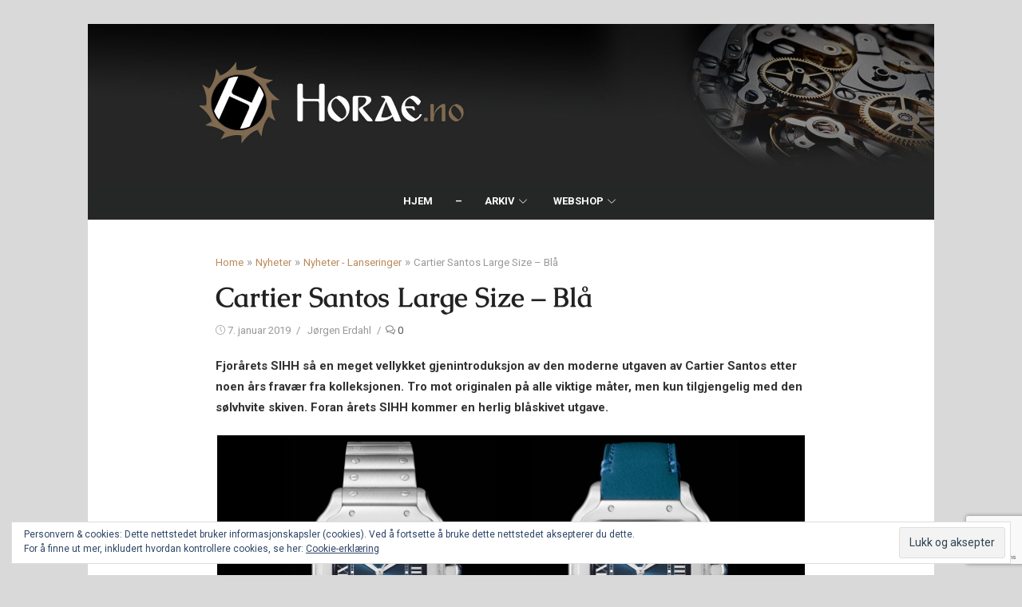

--- FILE ---
content_type: text/html; charset=utf-8
request_url: https://www.google.com/recaptcha/api2/anchor?ar=1&k=6Ld-CYEUAAAAAFnNMlZOnsJs_3ouFlyfPYNyHDad&co=aHR0cHM6Ly9ob3JhZS5ubzo0NDM.&hl=en&v=N67nZn4AqZkNcbeMu4prBgzg&size=invisible&anchor-ms=20000&execute-ms=30000&cb=veax7uq8sjhb
body_size: 48869
content:
<!DOCTYPE HTML><html dir="ltr" lang="en"><head><meta http-equiv="Content-Type" content="text/html; charset=UTF-8">
<meta http-equiv="X-UA-Compatible" content="IE=edge">
<title>reCAPTCHA</title>
<style type="text/css">
/* cyrillic-ext */
@font-face {
  font-family: 'Roboto';
  font-style: normal;
  font-weight: 400;
  font-stretch: 100%;
  src: url(//fonts.gstatic.com/s/roboto/v48/KFO7CnqEu92Fr1ME7kSn66aGLdTylUAMa3GUBHMdazTgWw.woff2) format('woff2');
  unicode-range: U+0460-052F, U+1C80-1C8A, U+20B4, U+2DE0-2DFF, U+A640-A69F, U+FE2E-FE2F;
}
/* cyrillic */
@font-face {
  font-family: 'Roboto';
  font-style: normal;
  font-weight: 400;
  font-stretch: 100%;
  src: url(//fonts.gstatic.com/s/roboto/v48/KFO7CnqEu92Fr1ME7kSn66aGLdTylUAMa3iUBHMdazTgWw.woff2) format('woff2');
  unicode-range: U+0301, U+0400-045F, U+0490-0491, U+04B0-04B1, U+2116;
}
/* greek-ext */
@font-face {
  font-family: 'Roboto';
  font-style: normal;
  font-weight: 400;
  font-stretch: 100%;
  src: url(//fonts.gstatic.com/s/roboto/v48/KFO7CnqEu92Fr1ME7kSn66aGLdTylUAMa3CUBHMdazTgWw.woff2) format('woff2');
  unicode-range: U+1F00-1FFF;
}
/* greek */
@font-face {
  font-family: 'Roboto';
  font-style: normal;
  font-weight: 400;
  font-stretch: 100%;
  src: url(//fonts.gstatic.com/s/roboto/v48/KFO7CnqEu92Fr1ME7kSn66aGLdTylUAMa3-UBHMdazTgWw.woff2) format('woff2');
  unicode-range: U+0370-0377, U+037A-037F, U+0384-038A, U+038C, U+038E-03A1, U+03A3-03FF;
}
/* math */
@font-face {
  font-family: 'Roboto';
  font-style: normal;
  font-weight: 400;
  font-stretch: 100%;
  src: url(//fonts.gstatic.com/s/roboto/v48/KFO7CnqEu92Fr1ME7kSn66aGLdTylUAMawCUBHMdazTgWw.woff2) format('woff2');
  unicode-range: U+0302-0303, U+0305, U+0307-0308, U+0310, U+0312, U+0315, U+031A, U+0326-0327, U+032C, U+032F-0330, U+0332-0333, U+0338, U+033A, U+0346, U+034D, U+0391-03A1, U+03A3-03A9, U+03B1-03C9, U+03D1, U+03D5-03D6, U+03F0-03F1, U+03F4-03F5, U+2016-2017, U+2034-2038, U+203C, U+2040, U+2043, U+2047, U+2050, U+2057, U+205F, U+2070-2071, U+2074-208E, U+2090-209C, U+20D0-20DC, U+20E1, U+20E5-20EF, U+2100-2112, U+2114-2115, U+2117-2121, U+2123-214F, U+2190, U+2192, U+2194-21AE, U+21B0-21E5, U+21F1-21F2, U+21F4-2211, U+2213-2214, U+2216-22FF, U+2308-230B, U+2310, U+2319, U+231C-2321, U+2336-237A, U+237C, U+2395, U+239B-23B7, U+23D0, U+23DC-23E1, U+2474-2475, U+25AF, U+25B3, U+25B7, U+25BD, U+25C1, U+25CA, U+25CC, U+25FB, U+266D-266F, U+27C0-27FF, U+2900-2AFF, U+2B0E-2B11, U+2B30-2B4C, U+2BFE, U+3030, U+FF5B, U+FF5D, U+1D400-1D7FF, U+1EE00-1EEFF;
}
/* symbols */
@font-face {
  font-family: 'Roboto';
  font-style: normal;
  font-weight: 400;
  font-stretch: 100%;
  src: url(//fonts.gstatic.com/s/roboto/v48/KFO7CnqEu92Fr1ME7kSn66aGLdTylUAMaxKUBHMdazTgWw.woff2) format('woff2');
  unicode-range: U+0001-000C, U+000E-001F, U+007F-009F, U+20DD-20E0, U+20E2-20E4, U+2150-218F, U+2190, U+2192, U+2194-2199, U+21AF, U+21E6-21F0, U+21F3, U+2218-2219, U+2299, U+22C4-22C6, U+2300-243F, U+2440-244A, U+2460-24FF, U+25A0-27BF, U+2800-28FF, U+2921-2922, U+2981, U+29BF, U+29EB, U+2B00-2BFF, U+4DC0-4DFF, U+FFF9-FFFB, U+10140-1018E, U+10190-1019C, U+101A0, U+101D0-101FD, U+102E0-102FB, U+10E60-10E7E, U+1D2C0-1D2D3, U+1D2E0-1D37F, U+1F000-1F0FF, U+1F100-1F1AD, U+1F1E6-1F1FF, U+1F30D-1F30F, U+1F315, U+1F31C, U+1F31E, U+1F320-1F32C, U+1F336, U+1F378, U+1F37D, U+1F382, U+1F393-1F39F, U+1F3A7-1F3A8, U+1F3AC-1F3AF, U+1F3C2, U+1F3C4-1F3C6, U+1F3CA-1F3CE, U+1F3D4-1F3E0, U+1F3ED, U+1F3F1-1F3F3, U+1F3F5-1F3F7, U+1F408, U+1F415, U+1F41F, U+1F426, U+1F43F, U+1F441-1F442, U+1F444, U+1F446-1F449, U+1F44C-1F44E, U+1F453, U+1F46A, U+1F47D, U+1F4A3, U+1F4B0, U+1F4B3, U+1F4B9, U+1F4BB, U+1F4BF, U+1F4C8-1F4CB, U+1F4D6, U+1F4DA, U+1F4DF, U+1F4E3-1F4E6, U+1F4EA-1F4ED, U+1F4F7, U+1F4F9-1F4FB, U+1F4FD-1F4FE, U+1F503, U+1F507-1F50B, U+1F50D, U+1F512-1F513, U+1F53E-1F54A, U+1F54F-1F5FA, U+1F610, U+1F650-1F67F, U+1F687, U+1F68D, U+1F691, U+1F694, U+1F698, U+1F6AD, U+1F6B2, U+1F6B9-1F6BA, U+1F6BC, U+1F6C6-1F6CF, U+1F6D3-1F6D7, U+1F6E0-1F6EA, U+1F6F0-1F6F3, U+1F6F7-1F6FC, U+1F700-1F7FF, U+1F800-1F80B, U+1F810-1F847, U+1F850-1F859, U+1F860-1F887, U+1F890-1F8AD, U+1F8B0-1F8BB, U+1F8C0-1F8C1, U+1F900-1F90B, U+1F93B, U+1F946, U+1F984, U+1F996, U+1F9E9, U+1FA00-1FA6F, U+1FA70-1FA7C, U+1FA80-1FA89, U+1FA8F-1FAC6, U+1FACE-1FADC, U+1FADF-1FAE9, U+1FAF0-1FAF8, U+1FB00-1FBFF;
}
/* vietnamese */
@font-face {
  font-family: 'Roboto';
  font-style: normal;
  font-weight: 400;
  font-stretch: 100%;
  src: url(//fonts.gstatic.com/s/roboto/v48/KFO7CnqEu92Fr1ME7kSn66aGLdTylUAMa3OUBHMdazTgWw.woff2) format('woff2');
  unicode-range: U+0102-0103, U+0110-0111, U+0128-0129, U+0168-0169, U+01A0-01A1, U+01AF-01B0, U+0300-0301, U+0303-0304, U+0308-0309, U+0323, U+0329, U+1EA0-1EF9, U+20AB;
}
/* latin-ext */
@font-face {
  font-family: 'Roboto';
  font-style: normal;
  font-weight: 400;
  font-stretch: 100%;
  src: url(//fonts.gstatic.com/s/roboto/v48/KFO7CnqEu92Fr1ME7kSn66aGLdTylUAMa3KUBHMdazTgWw.woff2) format('woff2');
  unicode-range: U+0100-02BA, U+02BD-02C5, U+02C7-02CC, U+02CE-02D7, U+02DD-02FF, U+0304, U+0308, U+0329, U+1D00-1DBF, U+1E00-1E9F, U+1EF2-1EFF, U+2020, U+20A0-20AB, U+20AD-20C0, U+2113, U+2C60-2C7F, U+A720-A7FF;
}
/* latin */
@font-face {
  font-family: 'Roboto';
  font-style: normal;
  font-weight: 400;
  font-stretch: 100%;
  src: url(//fonts.gstatic.com/s/roboto/v48/KFO7CnqEu92Fr1ME7kSn66aGLdTylUAMa3yUBHMdazQ.woff2) format('woff2');
  unicode-range: U+0000-00FF, U+0131, U+0152-0153, U+02BB-02BC, U+02C6, U+02DA, U+02DC, U+0304, U+0308, U+0329, U+2000-206F, U+20AC, U+2122, U+2191, U+2193, U+2212, U+2215, U+FEFF, U+FFFD;
}
/* cyrillic-ext */
@font-face {
  font-family: 'Roboto';
  font-style: normal;
  font-weight: 500;
  font-stretch: 100%;
  src: url(//fonts.gstatic.com/s/roboto/v48/KFO7CnqEu92Fr1ME7kSn66aGLdTylUAMa3GUBHMdazTgWw.woff2) format('woff2');
  unicode-range: U+0460-052F, U+1C80-1C8A, U+20B4, U+2DE0-2DFF, U+A640-A69F, U+FE2E-FE2F;
}
/* cyrillic */
@font-face {
  font-family: 'Roboto';
  font-style: normal;
  font-weight: 500;
  font-stretch: 100%;
  src: url(//fonts.gstatic.com/s/roboto/v48/KFO7CnqEu92Fr1ME7kSn66aGLdTylUAMa3iUBHMdazTgWw.woff2) format('woff2');
  unicode-range: U+0301, U+0400-045F, U+0490-0491, U+04B0-04B1, U+2116;
}
/* greek-ext */
@font-face {
  font-family: 'Roboto';
  font-style: normal;
  font-weight: 500;
  font-stretch: 100%;
  src: url(//fonts.gstatic.com/s/roboto/v48/KFO7CnqEu92Fr1ME7kSn66aGLdTylUAMa3CUBHMdazTgWw.woff2) format('woff2');
  unicode-range: U+1F00-1FFF;
}
/* greek */
@font-face {
  font-family: 'Roboto';
  font-style: normal;
  font-weight: 500;
  font-stretch: 100%;
  src: url(//fonts.gstatic.com/s/roboto/v48/KFO7CnqEu92Fr1ME7kSn66aGLdTylUAMa3-UBHMdazTgWw.woff2) format('woff2');
  unicode-range: U+0370-0377, U+037A-037F, U+0384-038A, U+038C, U+038E-03A1, U+03A3-03FF;
}
/* math */
@font-face {
  font-family: 'Roboto';
  font-style: normal;
  font-weight: 500;
  font-stretch: 100%;
  src: url(//fonts.gstatic.com/s/roboto/v48/KFO7CnqEu92Fr1ME7kSn66aGLdTylUAMawCUBHMdazTgWw.woff2) format('woff2');
  unicode-range: U+0302-0303, U+0305, U+0307-0308, U+0310, U+0312, U+0315, U+031A, U+0326-0327, U+032C, U+032F-0330, U+0332-0333, U+0338, U+033A, U+0346, U+034D, U+0391-03A1, U+03A3-03A9, U+03B1-03C9, U+03D1, U+03D5-03D6, U+03F0-03F1, U+03F4-03F5, U+2016-2017, U+2034-2038, U+203C, U+2040, U+2043, U+2047, U+2050, U+2057, U+205F, U+2070-2071, U+2074-208E, U+2090-209C, U+20D0-20DC, U+20E1, U+20E5-20EF, U+2100-2112, U+2114-2115, U+2117-2121, U+2123-214F, U+2190, U+2192, U+2194-21AE, U+21B0-21E5, U+21F1-21F2, U+21F4-2211, U+2213-2214, U+2216-22FF, U+2308-230B, U+2310, U+2319, U+231C-2321, U+2336-237A, U+237C, U+2395, U+239B-23B7, U+23D0, U+23DC-23E1, U+2474-2475, U+25AF, U+25B3, U+25B7, U+25BD, U+25C1, U+25CA, U+25CC, U+25FB, U+266D-266F, U+27C0-27FF, U+2900-2AFF, U+2B0E-2B11, U+2B30-2B4C, U+2BFE, U+3030, U+FF5B, U+FF5D, U+1D400-1D7FF, U+1EE00-1EEFF;
}
/* symbols */
@font-face {
  font-family: 'Roboto';
  font-style: normal;
  font-weight: 500;
  font-stretch: 100%;
  src: url(//fonts.gstatic.com/s/roboto/v48/KFO7CnqEu92Fr1ME7kSn66aGLdTylUAMaxKUBHMdazTgWw.woff2) format('woff2');
  unicode-range: U+0001-000C, U+000E-001F, U+007F-009F, U+20DD-20E0, U+20E2-20E4, U+2150-218F, U+2190, U+2192, U+2194-2199, U+21AF, U+21E6-21F0, U+21F3, U+2218-2219, U+2299, U+22C4-22C6, U+2300-243F, U+2440-244A, U+2460-24FF, U+25A0-27BF, U+2800-28FF, U+2921-2922, U+2981, U+29BF, U+29EB, U+2B00-2BFF, U+4DC0-4DFF, U+FFF9-FFFB, U+10140-1018E, U+10190-1019C, U+101A0, U+101D0-101FD, U+102E0-102FB, U+10E60-10E7E, U+1D2C0-1D2D3, U+1D2E0-1D37F, U+1F000-1F0FF, U+1F100-1F1AD, U+1F1E6-1F1FF, U+1F30D-1F30F, U+1F315, U+1F31C, U+1F31E, U+1F320-1F32C, U+1F336, U+1F378, U+1F37D, U+1F382, U+1F393-1F39F, U+1F3A7-1F3A8, U+1F3AC-1F3AF, U+1F3C2, U+1F3C4-1F3C6, U+1F3CA-1F3CE, U+1F3D4-1F3E0, U+1F3ED, U+1F3F1-1F3F3, U+1F3F5-1F3F7, U+1F408, U+1F415, U+1F41F, U+1F426, U+1F43F, U+1F441-1F442, U+1F444, U+1F446-1F449, U+1F44C-1F44E, U+1F453, U+1F46A, U+1F47D, U+1F4A3, U+1F4B0, U+1F4B3, U+1F4B9, U+1F4BB, U+1F4BF, U+1F4C8-1F4CB, U+1F4D6, U+1F4DA, U+1F4DF, U+1F4E3-1F4E6, U+1F4EA-1F4ED, U+1F4F7, U+1F4F9-1F4FB, U+1F4FD-1F4FE, U+1F503, U+1F507-1F50B, U+1F50D, U+1F512-1F513, U+1F53E-1F54A, U+1F54F-1F5FA, U+1F610, U+1F650-1F67F, U+1F687, U+1F68D, U+1F691, U+1F694, U+1F698, U+1F6AD, U+1F6B2, U+1F6B9-1F6BA, U+1F6BC, U+1F6C6-1F6CF, U+1F6D3-1F6D7, U+1F6E0-1F6EA, U+1F6F0-1F6F3, U+1F6F7-1F6FC, U+1F700-1F7FF, U+1F800-1F80B, U+1F810-1F847, U+1F850-1F859, U+1F860-1F887, U+1F890-1F8AD, U+1F8B0-1F8BB, U+1F8C0-1F8C1, U+1F900-1F90B, U+1F93B, U+1F946, U+1F984, U+1F996, U+1F9E9, U+1FA00-1FA6F, U+1FA70-1FA7C, U+1FA80-1FA89, U+1FA8F-1FAC6, U+1FACE-1FADC, U+1FADF-1FAE9, U+1FAF0-1FAF8, U+1FB00-1FBFF;
}
/* vietnamese */
@font-face {
  font-family: 'Roboto';
  font-style: normal;
  font-weight: 500;
  font-stretch: 100%;
  src: url(//fonts.gstatic.com/s/roboto/v48/KFO7CnqEu92Fr1ME7kSn66aGLdTylUAMa3OUBHMdazTgWw.woff2) format('woff2');
  unicode-range: U+0102-0103, U+0110-0111, U+0128-0129, U+0168-0169, U+01A0-01A1, U+01AF-01B0, U+0300-0301, U+0303-0304, U+0308-0309, U+0323, U+0329, U+1EA0-1EF9, U+20AB;
}
/* latin-ext */
@font-face {
  font-family: 'Roboto';
  font-style: normal;
  font-weight: 500;
  font-stretch: 100%;
  src: url(//fonts.gstatic.com/s/roboto/v48/KFO7CnqEu92Fr1ME7kSn66aGLdTylUAMa3KUBHMdazTgWw.woff2) format('woff2');
  unicode-range: U+0100-02BA, U+02BD-02C5, U+02C7-02CC, U+02CE-02D7, U+02DD-02FF, U+0304, U+0308, U+0329, U+1D00-1DBF, U+1E00-1E9F, U+1EF2-1EFF, U+2020, U+20A0-20AB, U+20AD-20C0, U+2113, U+2C60-2C7F, U+A720-A7FF;
}
/* latin */
@font-face {
  font-family: 'Roboto';
  font-style: normal;
  font-weight: 500;
  font-stretch: 100%;
  src: url(//fonts.gstatic.com/s/roboto/v48/KFO7CnqEu92Fr1ME7kSn66aGLdTylUAMa3yUBHMdazQ.woff2) format('woff2');
  unicode-range: U+0000-00FF, U+0131, U+0152-0153, U+02BB-02BC, U+02C6, U+02DA, U+02DC, U+0304, U+0308, U+0329, U+2000-206F, U+20AC, U+2122, U+2191, U+2193, U+2212, U+2215, U+FEFF, U+FFFD;
}
/* cyrillic-ext */
@font-face {
  font-family: 'Roboto';
  font-style: normal;
  font-weight: 900;
  font-stretch: 100%;
  src: url(//fonts.gstatic.com/s/roboto/v48/KFO7CnqEu92Fr1ME7kSn66aGLdTylUAMa3GUBHMdazTgWw.woff2) format('woff2');
  unicode-range: U+0460-052F, U+1C80-1C8A, U+20B4, U+2DE0-2DFF, U+A640-A69F, U+FE2E-FE2F;
}
/* cyrillic */
@font-face {
  font-family: 'Roboto';
  font-style: normal;
  font-weight: 900;
  font-stretch: 100%;
  src: url(//fonts.gstatic.com/s/roboto/v48/KFO7CnqEu92Fr1ME7kSn66aGLdTylUAMa3iUBHMdazTgWw.woff2) format('woff2');
  unicode-range: U+0301, U+0400-045F, U+0490-0491, U+04B0-04B1, U+2116;
}
/* greek-ext */
@font-face {
  font-family: 'Roboto';
  font-style: normal;
  font-weight: 900;
  font-stretch: 100%;
  src: url(//fonts.gstatic.com/s/roboto/v48/KFO7CnqEu92Fr1ME7kSn66aGLdTylUAMa3CUBHMdazTgWw.woff2) format('woff2');
  unicode-range: U+1F00-1FFF;
}
/* greek */
@font-face {
  font-family: 'Roboto';
  font-style: normal;
  font-weight: 900;
  font-stretch: 100%;
  src: url(//fonts.gstatic.com/s/roboto/v48/KFO7CnqEu92Fr1ME7kSn66aGLdTylUAMa3-UBHMdazTgWw.woff2) format('woff2');
  unicode-range: U+0370-0377, U+037A-037F, U+0384-038A, U+038C, U+038E-03A1, U+03A3-03FF;
}
/* math */
@font-face {
  font-family: 'Roboto';
  font-style: normal;
  font-weight: 900;
  font-stretch: 100%;
  src: url(//fonts.gstatic.com/s/roboto/v48/KFO7CnqEu92Fr1ME7kSn66aGLdTylUAMawCUBHMdazTgWw.woff2) format('woff2');
  unicode-range: U+0302-0303, U+0305, U+0307-0308, U+0310, U+0312, U+0315, U+031A, U+0326-0327, U+032C, U+032F-0330, U+0332-0333, U+0338, U+033A, U+0346, U+034D, U+0391-03A1, U+03A3-03A9, U+03B1-03C9, U+03D1, U+03D5-03D6, U+03F0-03F1, U+03F4-03F5, U+2016-2017, U+2034-2038, U+203C, U+2040, U+2043, U+2047, U+2050, U+2057, U+205F, U+2070-2071, U+2074-208E, U+2090-209C, U+20D0-20DC, U+20E1, U+20E5-20EF, U+2100-2112, U+2114-2115, U+2117-2121, U+2123-214F, U+2190, U+2192, U+2194-21AE, U+21B0-21E5, U+21F1-21F2, U+21F4-2211, U+2213-2214, U+2216-22FF, U+2308-230B, U+2310, U+2319, U+231C-2321, U+2336-237A, U+237C, U+2395, U+239B-23B7, U+23D0, U+23DC-23E1, U+2474-2475, U+25AF, U+25B3, U+25B7, U+25BD, U+25C1, U+25CA, U+25CC, U+25FB, U+266D-266F, U+27C0-27FF, U+2900-2AFF, U+2B0E-2B11, U+2B30-2B4C, U+2BFE, U+3030, U+FF5B, U+FF5D, U+1D400-1D7FF, U+1EE00-1EEFF;
}
/* symbols */
@font-face {
  font-family: 'Roboto';
  font-style: normal;
  font-weight: 900;
  font-stretch: 100%;
  src: url(//fonts.gstatic.com/s/roboto/v48/KFO7CnqEu92Fr1ME7kSn66aGLdTylUAMaxKUBHMdazTgWw.woff2) format('woff2');
  unicode-range: U+0001-000C, U+000E-001F, U+007F-009F, U+20DD-20E0, U+20E2-20E4, U+2150-218F, U+2190, U+2192, U+2194-2199, U+21AF, U+21E6-21F0, U+21F3, U+2218-2219, U+2299, U+22C4-22C6, U+2300-243F, U+2440-244A, U+2460-24FF, U+25A0-27BF, U+2800-28FF, U+2921-2922, U+2981, U+29BF, U+29EB, U+2B00-2BFF, U+4DC0-4DFF, U+FFF9-FFFB, U+10140-1018E, U+10190-1019C, U+101A0, U+101D0-101FD, U+102E0-102FB, U+10E60-10E7E, U+1D2C0-1D2D3, U+1D2E0-1D37F, U+1F000-1F0FF, U+1F100-1F1AD, U+1F1E6-1F1FF, U+1F30D-1F30F, U+1F315, U+1F31C, U+1F31E, U+1F320-1F32C, U+1F336, U+1F378, U+1F37D, U+1F382, U+1F393-1F39F, U+1F3A7-1F3A8, U+1F3AC-1F3AF, U+1F3C2, U+1F3C4-1F3C6, U+1F3CA-1F3CE, U+1F3D4-1F3E0, U+1F3ED, U+1F3F1-1F3F3, U+1F3F5-1F3F7, U+1F408, U+1F415, U+1F41F, U+1F426, U+1F43F, U+1F441-1F442, U+1F444, U+1F446-1F449, U+1F44C-1F44E, U+1F453, U+1F46A, U+1F47D, U+1F4A3, U+1F4B0, U+1F4B3, U+1F4B9, U+1F4BB, U+1F4BF, U+1F4C8-1F4CB, U+1F4D6, U+1F4DA, U+1F4DF, U+1F4E3-1F4E6, U+1F4EA-1F4ED, U+1F4F7, U+1F4F9-1F4FB, U+1F4FD-1F4FE, U+1F503, U+1F507-1F50B, U+1F50D, U+1F512-1F513, U+1F53E-1F54A, U+1F54F-1F5FA, U+1F610, U+1F650-1F67F, U+1F687, U+1F68D, U+1F691, U+1F694, U+1F698, U+1F6AD, U+1F6B2, U+1F6B9-1F6BA, U+1F6BC, U+1F6C6-1F6CF, U+1F6D3-1F6D7, U+1F6E0-1F6EA, U+1F6F0-1F6F3, U+1F6F7-1F6FC, U+1F700-1F7FF, U+1F800-1F80B, U+1F810-1F847, U+1F850-1F859, U+1F860-1F887, U+1F890-1F8AD, U+1F8B0-1F8BB, U+1F8C0-1F8C1, U+1F900-1F90B, U+1F93B, U+1F946, U+1F984, U+1F996, U+1F9E9, U+1FA00-1FA6F, U+1FA70-1FA7C, U+1FA80-1FA89, U+1FA8F-1FAC6, U+1FACE-1FADC, U+1FADF-1FAE9, U+1FAF0-1FAF8, U+1FB00-1FBFF;
}
/* vietnamese */
@font-face {
  font-family: 'Roboto';
  font-style: normal;
  font-weight: 900;
  font-stretch: 100%;
  src: url(//fonts.gstatic.com/s/roboto/v48/KFO7CnqEu92Fr1ME7kSn66aGLdTylUAMa3OUBHMdazTgWw.woff2) format('woff2');
  unicode-range: U+0102-0103, U+0110-0111, U+0128-0129, U+0168-0169, U+01A0-01A1, U+01AF-01B0, U+0300-0301, U+0303-0304, U+0308-0309, U+0323, U+0329, U+1EA0-1EF9, U+20AB;
}
/* latin-ext */
@font-face {
  font-family: 'Roboto';
  font-style: normal;
  font-weight: 900;
  font-stretch: 100%;
  src: url(//fonts.gstatic.com/s/roboto/v48/KFO7CnqEu92Fr1ME7kSn66aGLdTylUAMa3KUBHMdazTgWw.woff2) format('woff2');
  unicode-range: U+0100-02BA, U+02BD-02C5, U+02C7-02CC, U+02CE-02D7, U+02DD-02FF, U+0304, U+0308, U+0329, U+1D00-1DBF, U+1E00-1E9F, U+1EF2-1EFF, U+2020, U+20A0-20AB, U+20AD-20C0, U+2113, U+2C60-2C7F, U+A720-A7FF;
}
/* latin */
@font-face {
  font-family: 'Roboto';
  font-style: normal;
  font-weight: 900;
  font-stretch: 100%;
  src: url(//fonts.gstatic.com/s/roboto/v48/KFO7CnqEu92Fr1ME7kSn66aGLdTylUAMa3yUBHMdazQ.woff2) format('woff2');
  unicode-range: U+0000-00FF, U+0131, U+0152-0153, U+02BB-02BC, U+02C6, U+02DA, U+02DC, U+0304, U+0308, U+0329, U+2000-206F, U+20AC, U+2122, U+2191, U+2193, U+2212, U+2215, U+FEFF, U+FFFD;
}

</style>
<link rel="stylesheet" type="text/css" href="https://www.gstatic.com/recaptcha/releases/N67nZn4AqZkNcbeMu4prBgzg/styles__ltr.css">
<script nonce="qjDDdrzPURNbf7Xg_bUzSQ" type="text/javascript">window['__recaptcha_api'] = 'https://www.google.com/recaptcha/api2/';</script>
<script type="text/javascript" src="https://www.gstatic.com/recaptcha/releases/N67nZn4AqZkNcbeMu4prBgzg/recaptcha__en.js" nonce="qjDDdrzPURNbf7Xg_bUzSQ">
      
    </script></head>
<body><div id="rc-anchor-alert" class="rc-anchor-alert"></div>
<input type="hidden" id="recaptcha-token" value="[base64]">
<script type="text/javascript" nonce="qjDDdrzPURNbf7Xg_bUzSQ">
      recaptcha.anchor.Main.init("[\x22ainput\x22,[\x22bgdata\x22,\x22\x22,\[base64]/[base64]/[base64]/[base64]/[base64]/[base64]/KGcoTywyNTMsTy5PKSxVRyhPLEMpKTpnKE8sMjUzLEMpLE8pKSxsKSksTykpfSxieT1mdW5jdGlvbihDLE8sdSxsKXtmb3IobD0odT1SKEMpLDApO08+MDtPLS0pbD1sPDw4fFooQyk7ZyhDLHUsbCl9LFVHPWZ1bmN0aW9uKEMsTyl7Qy5pLmxlbmd0aD4xMDQ/[base64]/[base64]/[base64]/[base64]/[base64]/[base64]/[base64]\\u003d\x22,\[base64]\x22,\x22w7xKw4zCqgrCssOYw6rCssOVJsOLG8OFEcOXKMKxw5tZcsOxw5rDlVVlT8OICcKpeMODOMO3HQvCrMK4wqEqeAjCkS7DrsOPw5PCmzE3wr1fwqTDlAbCj3NIwqTDr8Kpw6TDgE1Fw7VfGsKcIcOTwpZ/[base64]/CvcKte1wow6HCoMK4wrZ2D8O3wqJbcjTCrGIWw4nCkMOsw4TDvFk6cw/CgFR7wqkDPcOowoHCgyTDkMOMw6E9woAMw69Tw7gewrvDmsOtw6XCrsOxF8K+w4dxw5nCpi4xW8OjDsKqw6zDtMKtwqDDnMKVaMK+w7DCvydqwr1/wptjQg/DvVbDigVsXwkWw5t4E8OnPcKXw6dWAsKsG8OLajk5w67CocK7w7PDkEPDrRHDin5iw4ROwpZEwqDCkSR1wqfChh8SB8KFwrNXwoXCtcKTw70YwpIsLsKsQETDu35JMcKmBiMqwrjCscO/[base64]/DnGbCpsKow6QyX1FGw4LCncO2wpctw4XDsV3DrDfDl3gNw7bDocKkw7vDlMKSw4jCnTACw40xeMKWEmrCoTbDmEobwo4KNmUSMcKIwolHCn8Ab0bCrh3CjMKfA8KCYl/[base64]/DsU0mdV7Dqj7CiHUQSlDDrBgxwo/DtC5UNsOrLVdnXcOYwqTDpsOOw4jDsh8PfcKXI8KNF8Omw7AUKcK7LsKAwrjCjh3CpcOzw45uwq/[base64]/[base64]/CusO4wqUGfsOCTcO7dMK1FGXCr8K/BARpwqbDikxbwoglMA8MNmQaw5zCo8OgwoDDlsKewoJ2w6c5TTEVwoZOSD/CvsOow6nDrsKUw5LDmQHDnWEmw7PCrMO4P8OkXyzDhFLDqm/Cq8KVVCg3ZlPCkFXCv8KjwrJ7aA1Sw4DDrxE2TkPCgVHDlSoJfwXCqMKPecOSYAtnwoZPF8Kcw4YYe1QLbcOUw7/[base64]/[base64]/RMOxAB7CvlrCscO+wpbDo8KmwoPDncOnB0BBwrR9QjVvQsK6cSfChMOeC8KgV8KewqTCqmrDn1wywph8w7VDwrvDhH1pOMOrwoDDt39tw7hgPsK6w6zClcO5w7R5K8K5Ji5MwrnDu8K/dcKiI8KEN8KEwrsZw5jDkFA4w5ZRHjpowpTDhsKswqbDhUprQcKHw5/DmcKZccOqIMO9XDYbwqVIw77CpMKiw4vCuMOQF8O1w5lrwp0VY8ORwofCkF1FTMKDQ8O4wrM9LlDCmA7DhV/ClxPDtcKzwq4jw5nDg8O3wqgIGTbCpwTDvBpyw7cJWk3Cq37Cg8KVw48vBnkjw6PDosK2w5rCtsKNTXoewoBWwpl1G2JmdcKhCz3Du8OFwqzCocOGw5jCkcODw6/CsGjCiMO8M3HDvzpIMHFrwpnDqsOxJMK9JsKhGW/[base64]/ZGQFwo4NS1RuQsK4OsO6OFsmw6/DtsOTw6vDpgozV8ONWTHCmMOUDsOFVVLCosO4wqkTIcKee8Ktw70YQMO2dsKuw68fwoxew7TDmMK7w4PCnRnCqsO1w7U2ecKSIsKGOsKLb0nChsOqbCRmSiU/w4h5wo/Dk8OFwr48wp7DjAEQw7PDosOuwoTDhMKBwpzDncOxYsKEMsKeEkQIfMOCOcK4L8Kjw6cFwrB8QAcFacOew7g7csO1w6TCu8OBw4gyPS/DpMKRDsOpwqrDr2TDni0XwpE+woplwrQ/IsOHQMK5w5cHQXjDr0HCpXHCncOnVjl7FBo1w47DhUNPBMKFwpR6wrkCwpDDiB7DlMOzKMOZRMKLIcKAwoQgwoEnLmUcKRp6wocQwqQXw7o1RFvDjsK0U8O0w5h0wqfCvMKXw4/[base64]/DhTDDl3nDnSPCuMO5w6QOwqDDjgZ/Kn/[base64]/DskggJFjDrsK/[base64]/DuMKJdRzClMOHw63DvMK8wrnCh8KDwpcNwr3DpmPClCLCrnDDvsO9a0vDgMKLPMOcdsOEFFFWw7zCkmLDnxctw5nCjMO/woIPMsKsOQt/[base64]/[base64]/DqQtcw5s/bsOwwrlAb8KvwrPDnVxKwps/w7V4w4QOwp7CtUvCnsK6XQ7CqXvCqMKCNH/Dv8KAXhjDucKwZUAgw6nCmkLDg8O7UMKEYRHCucKKw6HDqMKUwozDp2lBVGdAbcKaDlt9wo17LcO8w4Q8DHZuwpjCvB8oeidRw7rCncOoOsKmwrZ7w41SwoI0wqDDvC1/HSoIeR9nKFHCi8OVHSMCK3jDsk7DtUbDmMKRMwBXEFV0bsOGwq/DqmB/[base64]/CpcKFe8OOSsOqPD9lOWlLNSoTwp7CqHHCt34NPEvDkMKtI13DkcOWYmXCpB0kbsKlbxfDm8Krwp/Dq14/ScKVQ8ODw50IwqXCjMOiZTE1wrnCs8Kyw7Usbj3CjMKvw4kTwpXCgcOTB8ONUzkIwqHCi8OUw7NQwrvCmXPDtU0VacKOwqY5AEg/H8KrdMOvwpbDiMKlw7rDoMKVw4BgwpzCp8OaHMOFEsOnKBrCjMOBwqxewqclwpEbWQ/DuWrCoXttYsOgD0/Cm8KRIcOGHVTCnMKcQcOUVFrCvcO7VQ7Cr0zDksK9TcK5ZSrCh8KTP0VNeFEjB8OqGiYWw4Z/WsKmwr5Cw5HCnls2wrDCisKFw6fDq8KUHsKteDwnDRUrbnvDrsOhA2l9IMKccH7CgMKTw5zDqEY1w4vDhsOuAgE5wrQ6bMKuJsKdagnCisOGwo0zDmXDu8OiG8KFw7gwwr/Dmx3CuzLDmilLw7lZwoDDqsOywrQyJmrCksOsw5DDvx5bw47DpsOVJcK2w5nDuDDDosOkwqjCgcKQwo7Do8O+wr3DrUfDssOgwrx3bjwWwqDCpsO6w6vDsSkeOD/CiyBaE8KdAMK5w53DksKqw7BNwrVCUMORMQjDiQDDpmDDmMK9FMK0wqY+HcOmRMOAwr3CsMO5OMOfRsKrw6/Du0Q0U8KFTirDsmrDjGbDlW4Bw78pO3TDkcKDw5/Do8KSLsKuDsK+I8KpWsK4PFlRw5VHd38hw4bCgsOTLn/Dj8K9CMKvwqsnwrwJecOIwrXDrsKbLsOKPyjClsK9OyN1FWXCv148w6M4worCtcKHJMK5N8KQwq1aw6EMBFwUQVLDoMOlwqjDncKiRx0bLcOWFAAgw4J4MXZ+F8OlacOlBjDChBDCiwdmwp7CpEXDgR/DoyRRwppVNGtFKsO7fMOxLAkACAFxJMOWwqXDkRrDrsOHw7fDm2rDtsKMwrwaOlXCpcKXIcKtSUh/w6F/wo3CuMKbwo3CrcK2w7ZTVsOAw6JhbcOtDl1lc2jCgl3CsRHDsMKrwqrCqcK/wqTDjy9kK8KjHALCtcO2w6BcEVPDqkLDlnbDvsKKwqjDqsKtw5VgEmvDoz/Cg2w3AsKBwoPDhSzCukjCm2dnNsOwwrdqCz0JLcKUwoYNw7rCgMOrw51twqTDl3oawobCoU/CjsK/w6kLemfCmnDDvSPCkUnCucOkwqcMwqHCjnBTNsKWVVrDkBt7MATCkwnCpsOaw43DvMKSw4LDjALDg1UWZsK7w5DCmcKySsKiw5FUwobDjsKdwqF3wpYaw7EPdsO/[base64]/R8Kzwr1IA156M0czO8KEwqA+w6PDqQ5PwqrDjkBHUcKwOMKhXsKCfMKbw4B5O8OFw4Yzwq/DoiZFwolkPcOqwpNyAztew6YdE3HDlkZ2wpBjBcOMw7HCpsK6TWpEwrsCFXnCik3DtsKWw743wqVSw7vDhVrDlsOsw4HDpsK/USMGw6rChkDCoMO3WxrCmMKJM8K6wpnCoCnCkcObVsOcNWfChC5PwqzCr8KrZsO6wp/Cn8Kow7fDtEoLw67DjRVOwrpMwosQwo/Cv8OXEX/Ds3ReWW8raCZTGcOZwrwJIMOXw6h4w4PDr8KeWMO2wqZzOQssw4p4ajtjw4M0NcOqJg8rw6bDm8K9wpVvT8OufsKjw7zCpsK6w7R0wobCjMO5GMKSwqvCvn7CpRBOLMOiFkbCpj/Dih0rSH7Cq8OOwrgtw59YfsOHTjHCp8K2w53DgMOAbUHDtcOxwqhfwpxQS1pMN8OqfypFwqDCo8OjbGMxSlRfH8KJZMKtGxPCjC83fcKeZsO+SEcewr/DmsKDYsKHwpxdZxvDhnx8e2TCvMOWw6PDgCDCnRrDpmnCi8ObLjldeMK3TQVPwp0CwrDCpcOHYsKkacKVYBENwqPCo2QgBcK4w6LCksKJBMKfw7LDo8O3Qy4bKsO2AsOFwrbCvG/[base64]/DkcO7wq7Dq0YHI1TCv8O+aH5eIcKgOhQwwoHDpCbCs8KqF3fCksK4KsOLwo3CscOew5PCl8KYwr7CimBdwqUjEcK3w4IHw6shwoHCv1jDkcOfcADCo8OPdS/DjsOJcGd5AMONacKqwo/[base64]/[base64]/CvMKsLsKkwp/CpXYYwqFgSWXCmcKLwoUDwrxocXAhwrPDvAEiw6NYw4/CtAE1HEt4w7Maw4rDjHEbw6QKw6rDsVHDvsOzGsOtw6XDlcKPecKow5kPX8O/wqc/wrU8w5vCjsOCQFwVwrHCvMO1wrsQw7DCgzPDhcOTPDrDgT9NwrTCl8KIwq1PwoBmIMK7PDcoPzUSI8KWR8KRwrdcCT/Cg8OJI0HCr8OvwobDhcKLw7MEE8KtK8O0FcOIb0oZw4YrDHzDtsKTw4dRwoEVewhKwp/DpQjDrsOmw4JQwoBRU8KGOcKXwpUrw5A4wpnCnDLDhcKSPw4UwpXCqDHCp2jDjHXCjVXDkjPCi8Onw697WsONdVwQOcKSc8KeAxJ5KQLCqw/Ct8OPw5bCmC1TwpQYQ2Iiw6IgwqgFw7/CiT/DiwhNwoAYW2LDhsKnw6nCkcKhalh/PsKlMl15woxoRsOKBsOsfcKowoIhw4bDi8Kbwo9Tw7orX8KJw4bCiWTDrhM4w5rCr8O6J8KZwrttKXnClBzClcK/L8O3KsKfAgTCoWAkEcK/w43Co8Opw5Rhw7HCoMO8AsOuI2ljCcO9DBRzGXjCg8ObwocxwrbDj1/Dr8KkPcO3w5lDRsKlw7jChcKfRQzDp0DCr8OjQMOPw4zCtCLCoy1UWsOANcKwwpbDqz/ChMKCwofCuMKNwqgGG2TCk8OGBXR6acK7w69Jw7kgw7PDo1VEwrErwpLCoRMoUGVBOH/CjsOqScK6ZglTw4BoY8OlwrAjUsKAwpAyw7LDoz0DXcKmEGsyFsOxaVLCp1vCtcODNSPDpBoIwrFxFBgEw5bDkBPCuQ8ICRFbw5TDvxBWwqp3wo5/w4Z1IsK4w6XDvFbDtMO3w6HDlsK0w5ZGZMKCwq5yw74owrEdVsOyGMOYw7PDtcKIw7PDuELCocObw57Do8Oiw5hyeEw1w6/CkhTDvcKPYVoiXsO0aydHw6bDvsOaw7PDvhJ2wrEWw5xOwpjDhsKGLEosw7rDrcODXsOBw6NaPmrCgcOZFwkzw7JkTMKbwqDDhCHChGTDhsOdW2nCs8O3w7HDncKhYHzCisKTw4YGTmrCv8KSwqxKwpTCsl9QXlnDuHHCtsO/TFnCucObJwd8ZsObMsODA8OhwpYYw57CshpSGsKgM8O8H8KGNcO7eTvCsEvDukrDmsKFHcOaJcKSw7hKXMK3X8KtwpsawoQGJVUobsOdUg3ChcKlwrLDu8KTw6TDpMOSN8KeMMKWfsOJCsOfwrJZwrrCtjjCtE9bSlnCi8KGTm/[base64]/CpHdTw7jDuyzDoTUmFRnDnsKVw6zCt8Kawrt+w7PDkQDChMO4w6rCq2fCqiPChMOTTjtvEMOgwqB/[base64]/CmsO+UVBVw4A0HcODw5rCiwXDvsOaw7wnwrdpAcOVFMKWbHTDoMKKwpzDuEA1bT8nw40tDcK0w5zCocO0XEZ/[base64]/wp/[base64]/DisOwwrxEI2V0FcK7TSc0w4ZHwoQtQnpNdzLCjm7CqcKrwpxiHhtNwoHDrsOow4E0w6bCt8OqwogAH8KMHknCkSEpa0HDiVjDh8OnwpsvwrYMJzU3wqjCnBkhf3pdfsOlw4bDkAzDoMOAAcOpJzNfX17CqWjCr8Omw77CqD/CpcOrFsKyw58mw6bDksO4wqtZCcObKMO5w6bCmDBpAT/DrTzCvF/DvMKRZsOdBAUBw6ZcDlPCk8KBFcKCw48XwrpIw51Gwr/CkcKvwq3DoX0dCCzDhcOqw5jCtMKNwqnDpnM/wpBJwoLCrGDCmsO0Y8KdwpvDgsOEeMOXSHUdK8Oqw5bDti/[base64]/DhnLCqW9ncUMnw5wywpDCqMKHw5ggb8KWw6fCrQfDhR3CkV/CtcKbwqpMw6/DnsOmQcOAQcKXwp05woJ5NkTDtsOHw6LCuMKbEjnDhcKAwrrCtzwVw64zw40Ow6dnJy9Bw6jDhcKvcX9Tw697KC9WL8OQcMOfwrhLUG3CvMOKQlbChFAAdMO1GEDCtMONWMKpWT5gYxbDvMKgWmFOw7LCui/ClMO7fzTDosKeLntrw459wo4zw61Ow7NGX8KoCWTDkMKVEMKaLGdrworDli/CvMK5w41Fw7w1eMOXw4gqw71MwobDqMOvwqMaMXs3w5HDqcK9WMK3UgvCgBNrwqTDh8KAw74aACZ/w4fDusOSTxFQwoHDl8KkdcOaw4/DvEYnVGvCvMKKccKcwonDmBXCksK/wprCpsOIAn4lbMKAwr8zwofCvsKOwp/CuDrDusKowrZ1WsOhwrJkPMOIwpR4CcKADcKrw7RUGsKIZMOkwqDDgls/w4VmwqULwqtSHsOnwol5w4pewrZcw73DrMKSwpACG2rDpsOMw68hc8KFw7Azwp8lw7XClmTCqGF1wpXDhsOqw7Nmw6oyKsKSZcKCw6nDsSbCoV3Di1/DgsK4eMOfbMKGNcKCLMOHw593w7bCv8Ouw4rCucOFw4PDmsKXQgwHw41VSMKhLxnDmsKeY27Cv0AYT8O9M8KXd8Ojw60nw50Rwp9Gwqc2PAVdLw/CuW0WwoLDpsKnWRjDmxvDl8OVwpFqwpDChlbDv8ObJcKYOi0kA8OIQ8KaMDzDvEXDhElWS8Kfw7/CksKgwpfDiBPDmMOHw4rCoGjDsxoJw5wvw6NTwo1ww7HDv8KIw63Dj8OXwr8JbB0WCVDCssKxwqomcsKhXWZNw5Qbw6HCuMKHwpYbw7N4wrnCi8OHw7DCqsO9w6sVCn/[base64]/CrsKOwr7Dk8KAw5/DkcOxwq8Dw63Cix3CscKISMOvwq9sw5Rfw4oULsOBSwvDkRNpw47CjcOeSkHCjwBCwpk1R8Kkw7LDqlbDssKgVBnCucKxY1DDqMOXEDPChwXDl2gFR8Ksw6J9w6nDknfDsMKGw7nDg8ObW8OfwoYzw57DscOLwoQFw7vCpsKycMKcw6YSf8OEVgM+w5/ClcKlwocHTXjDqGbCpysEUHxew7fCt8OJwq3CksKsf8Khw5rCjU4WZ8O9wpU5wonCvsKvezPCmsKnwq3Cji9AwrTCoVNCw5wLP8Kdw7YDF8OBVMOIcsO3IcOsw6/DgQXCi8OFeUIwbXTDnsODdMKPPGcRWhsrw5Rfw7VkaMO6wphiNxV8JsKIeMOWw5XDijXCj8OdwpfCninDmD3DgsK/GsO+wq9tQsK8csOpbxTDqMKTwq7Dj10GwqvDisOfAmDDn8O8w5XCuhHDusO3bncLwpAaLsOMw5Ifwo7Dm2LDoW0fYsK/wosjIcKdckjCtTtew6rCosOkEsKBwq7DnnrDksO3BhrDhT3Dm8OmEcOcecK5wq/DvMKXHMOqwrDCp8K8w4PChQDDnsOqEhFKYEvCq25dwqMzwr0pwpTCp2MUIMK5X8ONC8O/wq0aWcKvwpDCkMKoPzrDh8K2w6Y6DMKHdGZdwpF6K8OERlI/fkQNw496QCVmEMOVU8O3bcKiw5HDpcKmw6lgw4M3d8ONw7dlTV4xwpfDjSkLGsO0YXQMwr3CpMKDw6Nlw4/Cn8KsYcOKw7XDpw3DlcOsK8OSw7/Ds0PCqgfCuMOEwrIEwr/DhGLDtsKIUMOuF2nDicOfBcKLKcO/woEdw7Rpw7UwY2DCg1PChSzDisKsDkU1VifCsFhwwowuRibCncKhbCgeMcK+w4xtw63DkWPDtsKGw7dfw43DicO/[base64]/Dqi/DnHjDnFTDoTI8w7lrPgvCtUzDu8Kxw59gKi3DpcKcMhkOwpXDnsKNw4HDnhZJKcKiwoJRw54/[base64]/wpFdCjtPw7rCscKjGsKCKW/[base64]/CuMO6wrlnwonCocOgYGI1wpfDh8OcwqtRw4/CvsKLw6gYwqjCmSbDoVFAHTV/w60ywp/Cm3fCgRnDj0ZcNn8IacKZFsKgw6/DlwLDuQbDncOuVX9/[base64]/Q8Omwp/CnGJQw4LDvD/CiMKQC8KIw6k6AFdpciVawrJZew7Cj8KoJsOtfcOcaMKtwrnCm8OIaU8NFR/CgsOTTn/[base64]/CqsOCw6fCqzItZgtswp3DsEUAwoYEF8OnfcOvWBlqw6DDn8OBTSlmZgLDusOBRgvDrsO1dio2JQM0w5ADK17DoMO1RMKQwq1XworDmsKTSWbCpSVWZiwAIsKFwr/CjFjCtsKSwp41WBZmwqtJXcKXfsKtw5ZSTFAGZcObwqo4LC98IFHDkTbDkcOsEcKUw7IHw7hBa8O/w5g0KcOQwp0CGxDDlMK/QcO+w5zDqsOBwrLCoB7DmMOsw59bL8OfSMOQQBzCrwvCh8OaEXTDjsOAH8KcA1rDosORJl0Xw6LDk8K3BsOaIwbCngPDicKowrbDtFhXU3c9wqssw7Ysw7TCm1XDpMKcwp/DuhlIJzofwo0mDgomUhnCssOwNMKeF0pJHhTDgMKjKFrDscK7aETCtMOCCcKqwosfw7pZSxXDpsORwrbCssOIw4/DmsOMw5TChsOmwrHCksOkcsOoVFPDvWTCmcKTZcOcwoxeXBNMShjCpUthRTjCtBsYw4cAfG51JMKnwp/DgMOgw63CrXDDhCHCiVkmH8KUUsK9w5pZMDvDmWNHwpopwpvDtyEzwpbCmiXCjFkNA2/Dt3jDmmVaw7YPPsKRO8OTfmfDusO/w4LDgMKCw73CksOwD8KPOcORwq1Hw47DtcOHwoY1wobDgMKvFlPCmx8ewqXDsTTDrGvCsMKKw6ApwoTCgzfDiQUcdsO1w7fCv8KNGhzCnsKEwr06w53CoAXCq8OibMO9worDlMKIwosPP8KXPsO4wqXCuTLCpMKlw7zCk0rDox40U8OeWcKMacK3w7UAwo/Dv3QDScOQwp/Ch0gAG8OowqTCvcOGdMKnw6fCgcOyw4Z0YlYMwpQOBcOpw4fDvD8jwrbDnmvCgh3DpcKtw4gSacKTwoRMMyNbw6jDgkxNf0AQW8KDf8OcbwnCjG/Co3YmWQQFw7DCrlpMKcOLIcO1cg7DrWZBLsK5w5snUsOLwrd6fMKbwqTCilIhd31NIAMtGsKmw6rDjMK0aMKWw4hUw6fCmj/ChQ5iw5LCpEDCl8OFwqQRwpbCiX3CpghJwp8Sw5LDoxIdwpIBw4fCt0rDri9/[base64]/[base64]/wqvCp8OVw6TCvD1bS8KoSMO8H3DCnRHDnsKqwrlpYcORw7Q9acObw4MAwoB+LcKKDz3CjFPCuMOmY3M9w55tRTbDgV5zwqDCt8KRYcKqbMKvfcK6w4/DisO+wpNiwoZCaw/Cg0dCaDhUw7FcCMKTwpUDw7DDhhcKesOKN30cA8OPwobCtTtKw5djF3vDlzrChyzCpkbDhsKxR8OmwqYNMyA0w516w6tbwoVlSWfDuMOfWT/DoD9fAcKew6fCoWUBRW7ChBbCqMKkwpMMwq4qLi91VcKnwr56w5Ngw610dyM5bcO3wqdpw5TDhsOKEcOZIABTd8KtYBNbLwDDtcO3ZMKXJcKySMKfw4/CusOKw7Y6w5Ytw5rCrlREfWZbwp3Dn8KLwosTw58HDSF1w6fDtkLDtMKyYUfDnsKrw6/CuyXCg3DDgMKScsONW8K9bMKXwqBXwqpVE0LCocOdZMO+OSJXAcKgHMKrw4TChsOdw4ZNRj/ChMOhwplMS8Kzw6XDuwjDs0BCw7onw7gFw7XCkA9/wqfDqSnDusKfXHFTb2w1w4HCmFwWw6sYCCYLBBYIwoxswrnCjS/DvDrCowV+w7E+w4pkwrBVbsO7cBjClBvDjcKuwr0USUksw7zCqD4mBsOxeMKEGcOpEGgsf8KueGxmwrAJw7BbDsKew6TDk8KyY8Kiw47CvmkpPFHCgSvCosOlShLDu8OGfFZ3AMOJw5gfFF3ChQfCkzbClMKYEHbDtcKNwqwkFwAGDlzDmFjClsOkFTxDw7YWBg/DoMKbw6oNw41+WcKtw49CwrDCnMOrwpUcagMld0vChcK6SCrDl8Kfw5/[base64]/DmyQdBGzCoTvCm3h0HsOFMR8cw5c/wrFdwqHCoyPDkEjCs8OqfWpgMcOpHT/DgXMrAHU3wo3DjsORLzFGB8K8TMOlwoNgw7DDosODwqdKMjZKBBBfPcOyR8KLA8ObNxfDsHDDqHrDrHgLOWknwod/[base64]/Dk0Rew5fCncOLwqfCj2t9wrwVD0vCsnFZw4zDi8OKAsO2ayA9G1/CoSTCtMO+wqbDjsOvw47DscOSwopfwrXCvcOlRB0/wpRsw6XCuW/ClsObw4lnZMO0w68xLsKNw6VRw7dVIUTDuMKDA8OqcsOSwoPDrsOYwpkrYTsOw5LDp3hla3vCicOLJxIrwr7CmsK/wrA9YMO0PE9sMcK7HsOewonCgMOsAMKnwqfDg8Kqb8KoHsOaQgtjw7MXbxBOQMO0DXFdV1/[base64]/ChsO9ciA9NMO7MMKQGWkZVsO9J8O0ecKOdsOyOwA2BmUTGcOcJzlMb2PDsBFbw4BUSCdwQ8O3S3zCvUgAw4h1w6JsSl9Bw7vCs8K3S29vw41yw5Jew4/DoGfCvVjDssOTWlvDhFbDicO5e8KCwpYGYsO3WRzDlMKYw6nDnUTCqCXDqXkywrvClkLDisOkS8ORFh9RHmvClsK3wrh6w5Y6w5RUw7zDs8K2bsKOaMKAwrRkeFZFaMO2VHopwqwHQ10HwoAfwqtkUDcVCgN0wqDDhyXChVDDgsOcwq4cw73ChFrDpsKzUz/DlWtNwqDCiiR5bR3CmAhVw4DDk14wwqvCgcOrw63DmyfCpj7Cp1teejAnw5fDrx4ywoPCucOPwr/DrVMCwqsDGCnClmBawrHCrsOyNzDCkcO1aQfCqjDCicObw6LClsKvwqrDhMOmWFjChsKpHywqJsOGwqHDmCRPGXUVYsK6D8KgTC7Co1LCg8O8ZQjCm8KrNsOYe8Kxwr1iHcO0aMOFSWV1EcKMwpNLSm/DjsO9TcO3CsOESS3Dt8Opw4XCs8O4EX3Dtwtgw5dtw4/DvMKcw45/wqNNwo3Co8Kuwr4lw4gKw6Yjw7bCq8KowpbDvwzCqcKpIR3CvWvCohDCuXjCvsOnS8OBD8KUw5nCv8Kjbw3CjsO5w70/dW7CiMO6QcK/[base64]/Cgj/[base64]/Cj8Ocw4llA8OnwoTDjkfDuMK7d8OjZcKKwqQKUDt5wrIxwpLCk8Oow5IBw7p2a3I4Pk/CicKNYcKrw53Cm8KNwq9/wpUBJMKVOUnDocKew4HDtsKdwqgHE8OBBBnCiMO0wpLDjTIjD8KwdnfDtGTCoMKvBD4QwoVLNcKxwr/CvlFNX35twpvCsyHDscKJwojCiinCvMKaLG7DkyMuwq9aw7HCpU3DqMOcwqfCt8KSbkoeDsOoSHwxw4zDvsK9ZTx0w7EXwrDCqMKkQFxxI8O3wrwpCMKqEh4hw6DDpcOFwqZtb8O/TcOPwqUrw5UyZ8Oww6c/w4TCksOgPljDrsK4w4Vhwq5Xw67CvcKYCHpBAMO1PcOzGHrDqxvDj8K1wqkKwq9Twp/Cj0F5RV3ClMKHw7jDk8K/w6PCpwQzGUwAwpsLw7HDoFgqFiDCtn3Dk8KBw4LDum/Dg8OxK2vDj8K6Z0/ClMO/w7NfIMKNwqnCt2XDhMOSbMKle8ORwqfDr0jCtsKMQsOLw7HDlxBXw7hba8O4worDn19+wpM2wr/CmEfDrjsRwp3Co0HDpCokO8K/PCjCh3tPO8KGMmY2H8OdIMKeSBHDkQbDisOEHUNew5REwpQxIsKWw4LCgMKSTkLCrsOUw4sCw7N3wo92QA/CjsO4wrwSw6PDpCHDox/CrsOxG8KEczxscxl/w4rDkSsfw4LDuMKKwqvDpRhaKW/Cl8OlAMKEwppdXyApYsK6EsOnHz1HeC7DusO1SUZwwqRqwpoIO8Kpw7/DmsOvCcO2w64QZsOdwqLChUrDtxNdJFNQGsO8w549w6ddRnsBw7vDlGnCkcOJIsOdfCbCkcKiw4o2w4oSJ8OzIW/Dk0PCssOZwq8ISsK8J2YKw5jCpcOMw7Brw4vDg8KAf8O8FC5xwoRbIXMCwr19wqfCiF/DkC7ChsKtwqTDvcKSTzHDgsKsA0piw53CjgElwrM5UQ1Aw77DnsOVw4jDnMK5csK9wq/CosOlQsODeMOrE8O7wrIhR8OLDcKXKcOeNWHDt1jCn3XCssO4AgbCusKRK1bDucOZKcKMRcK0BMOiwoDDoDfDusOwwqsuDsKsXsOHHmIiKMOhw6fCmsKVw5I6wqvDmhfCmMOnPgnDucKYJF0mwqrDoMKbwqg0wpfChnTCoMOrw6RKwrnCg8KiLcK3w7o8Xm4wCm/DosKRGMKqwpLCgm/Ch8KowpjCusK0wozCkQMcDAbClyDDrXshBCoYw7EraMOZSl9Iw5DDuyTCtRHDmMKJDsKqw6E4U8OCw5DCuGLDgXcGw4jCgMOiS1kGw4rCp3xvfsKsC3XDhcOgIsOPwp8iwrQKwpgqwp7DqTrCo8KKw68kw7PDlcKzw48JcAvChDrCjcOcw5lVw5vCjkvCuMOjwq/ClSxdX8K4wqxfw5IIw6xIZULCqkt4WwPCmMOhwqHCjkNOwokow7QQwrvCtsOmTsKWIFfDjcOpw5TDv8OxIsKMTz3DkSRoO8KsfHx/[base64]/DmsOZC0Z7w78lwrdhwrrCgcKOw7lZQX4UB8KEVw0Rwo41ZcOdfQDCkMOGwoZRwqjDsMKyNMKQwpPDtETCgnsWwpfDusO0wpjDpULDt8KgwoTCu8OrVMKyGsKRR8K5wrvDrsOOF8Ktw7/CmsO4wrgkWCDDi3vDv2Exw59rCsOqwq58dMOZw6g1TsKgG8OiwoEnw6V/[base64]/Cr8OoZ8KUwrrCpH9Pwo7CrE82PcOWPcOiRwMswrTDjGpdw6xZOxcvEyINFMK8Z0UnwqgVw5zChzYCciHCoiXCkMKbfUkIw4gtwqFzLMOLCXR9w5PDt8K0w6MUw7vDnHzCpMOPJAsdfzQQw4gfWMK/w4LDsiU6w5jCj20VZB/Dj8O/w4zCgMO0woY2wo3Dgy93wqjCiMOYUsKDwpoWwoLDrgnDocOuGj1oFMKpwroXRE9Hw4gkFUgQVMOKWMOtw7jDu8OVVwl5Ymoxf8Kwwp4dwqpEaWnClQA5w6LDjm0Kw4QKw67CmB03eHnDmsOBw4FDb8OLwpjDjEbDvMO4wq/DkcOYR8O6w7bCp0wuwqd5XcKvw6/DuMONGkxfw6LDskLCs8OpMwLDlMOAwonDhMOHwqfDnDjDhsKaw5zCpF0BGxQKYBZUIsK3EVgYWyR+IQ/Cu27Dg2B0w6/Drzk/IsOSw5QCw67CrV/CngfDt8K4w6p+EWNzb8KNDjDCuMO/OhjDpcKKw5ltwpoKGsOmw484XMO2cx5xXsOowojDtih9w4jChRTDgDPCsHbDocOkwo9hw6fCogXDogpPw6gmwpnDv8Ouwq8tNlrDj8Kkfh9xdVNmwpxMYlTClcO5WsK0JXp+wqc/wrQ3Z8OKUMOFw7rCkMKEw6HDsH0ARcOMRHDDhTgMIlEHwo46ZG8GccK/MmZiVFtNXEZZSzdrFsOpQBhbwqnDuV/DqsK6w4ENw7zDpUHDuX12W8OKw5HCgVo+DMK/[base64]/DvcOHwqA/[base64]/Cjm/CjCTDknPCqEnCpMO3w68yw7Jgw55KMR/Csl/[base64]/DgsKvwpPCtWZkaG4Ew411wrwxDQHDlygjwrbCh8OJPQwYK8K9wq7CikEUwqUhAMOFwrFPG1LDqijDjsOGWcOSX00ID8OWwrsqwpjDhTdpBCE+AyJ6wpPDpkllw5gywoFcYkTDscKKwprCqBsqe8KzEcKEwrA3OSBfwrATE8Obe8KyOkZkFwzDmsOtwo/ChsKbWsOaw6XCkxY8wqPDgcKfQsOewrtzwoTDjTY1woLCv8ORe8OUOMKswp/CnsKAGcOswp8Hw4DDisKIYj4/[base64]/DrcOCwqkOPMKDOMKQw6Fswr7DnwnCrMK0w7HDrMOQKsK2UsOiH2suwqDCkhPCmA/[base64]/ClGJFwoHDocOyw7IlwqDCiMKgGcKkwqXCisKFwr9Ud8Ktw4LCmEDDmEDDtyzDmxjCosK1VsKbwpzDr8OBwqbDosOyw4LDtmHDvcOJIcOzVRjCksK0MMKgw5cYI0BTBcOcVcKiVCI0cE/[base64]/aHHCn8Oow7vDt2wpw7PDilPDjsKEwoDCmEnChWk3HW43wrbDqgXCj35Gf8O/[base64]/[base64]/w69uQxfCucOvLsOra8OHXTHDgDDDmzvCsjnCusK/[base64]/w4LCp14zwoFtw6IpEDXCmWtIw5YPwpA4woxhwr9Dwo5CI27CjGrCtMOdw5/CjcKpwp8Hw5hhwopPwr7CncOrH3Yxw44mwogVwpTDkUXCssOEJMKgEwDDgFdVV8OdQQpZU8OzwrnDhgDCgCQBw78vwovDo8KrwrUOe8Kew79awqpHeRZVwpRxHG9Ew7DCrDPChsKYGMKFQMKjRT1uAkpFw5LDjMO1wp4/[base64]/[base64]/C3jDoi9rwq7CmTx6w4LDhjAUe8KHZsOaT1XCk8O+wojDuQLDqi4iGcOSwoDDhMORKmvCgcKcBcKCwrMKakzDv0wsw5HDnHwEw5VawqBYwq/[base64]/DvHRRGC1qw4sHwo/DoSEswpoxMi7CnTppw5HDoypFw6rDkWrDvQReK8OQw4XDpFwtwqHCqXd5w64YC8KFFMKMVcK2PMOQBcKLLThaw4FzwrzDtTYmEyYFwrrCr8KHADRawqvDiGkHwoQ8w5vCkg/[base64]/Cukhvw6IwPsOVw6PDisKmcsOkeVTDicO3ZcOWecKXX2DDrMOow6bCqlvCqgNPw5VrbMKbw50Fw6fCt8K0DxbCj8K9wpdQPEEGw78wOwsKwoc4YMOVwpjChsO0W2loSRjDjsOdw4/DimPDrsObbsKycnrDi8KgFWvDqAtMGzhvR8KWw6/DrcKwwpbDliIcCcKHJkvCm00ywpZJwqvCq8ONOTVSZ8K3JMOQKgzDqxzCvsOwLVAvR08Rw5fDkmzDtyXDszzDucKgYsK/GMOewrHCssO2F3wywpLClcOiTSJpwrjDscOtwpXDhsOzZMKhEABYw7gSwq47wpbDqcOawowSW33CusKPwrxVZykHwrIoMMKAOAjCn29AUm5Uw5ZmXsOFesKQw7MTw4heDsK6Bi9uwpFjwo/[base64]/[base64]/MMKHwp47bHbCssOBwoHCo8OsasOGeHzDji95wpsBw5NrFzLCncKhIcO/[base64]\x22],null,[\x22conf\x22,null,\x226Ld-CYEUAAAAAFnNMlZOnsJs_3ouFlyfPYNyHDad\x22,0,null,null,null,1,[21,125,63,73,95,87,41,43,42,83,102,105,109,121],[7059694,830],0,null,null,null,null,0,null,0,null,700,1,null,0,\[base64]/76lBhnEnQkZnOKMAhmv8xEZ\x22,0,0,null,null,1,null,0,0,null,null,null,0],\x22https://horae.no:443\x22,null,[3,1,1],null,null,null,1,3600,[\x22https://www.google.com/intl/en/policies/privacy/\x22,\x22https://www.google.com/intl/en/policies/terms/\x22],\x22gD9ngYZ/1nh7xymidgaTHjyU9I8lPmq5vrUexbB5phE\\u003d\x22,1,0,null,1,1769483285288,0,0,[22],null,[174,219],\x22RC-xrJHhpZUuSujJg\x22,null,null,null,null,null,\x220dAFcWeA7VIFlzuB_rdwa2hVR7spYtV8EcdM4gqbIF_29eIJeONCNPzainkw77N-LbDsbu_7czPsVMNALjAUTcpgp7CMqdcMr99w\x22,1769566085182]");
    </script></body></html>